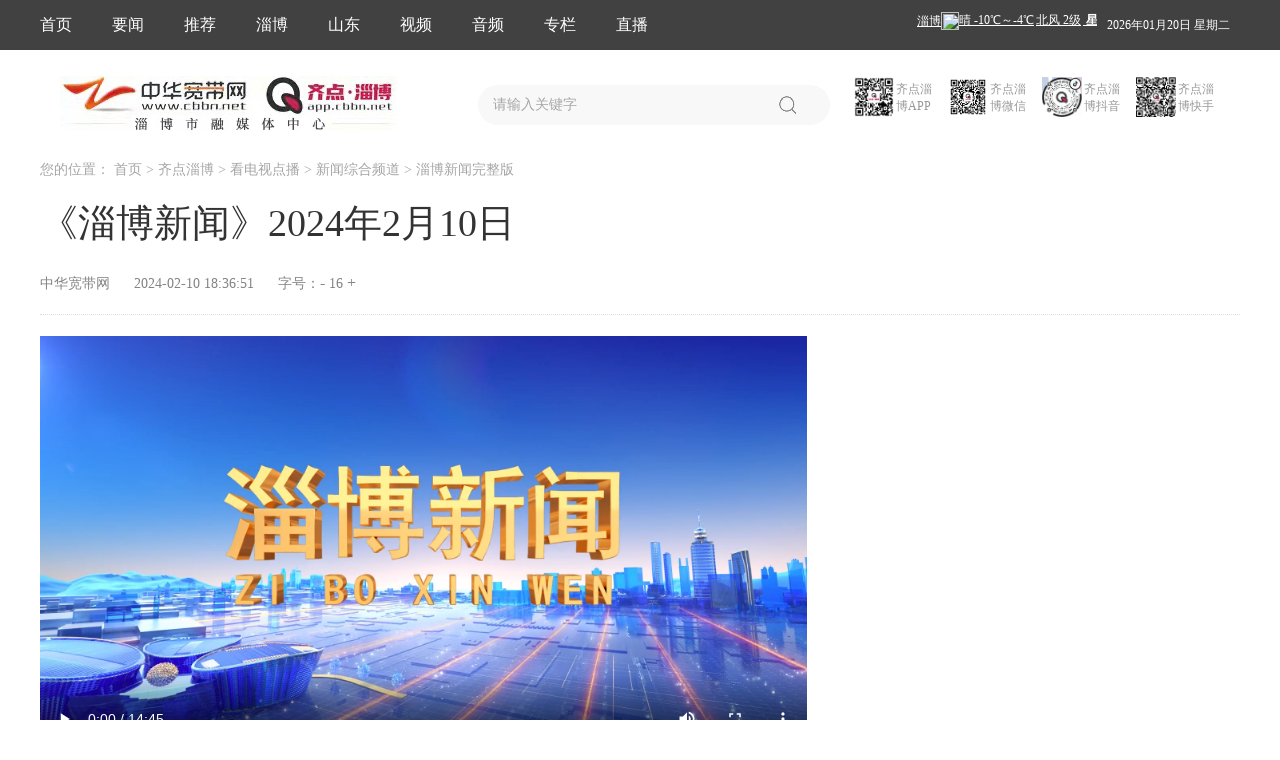

--- FILE ---
content_type: text/html; charset=UTF-8
request_url: https://www.cbbn.net/folder34/folder36/folder46/folder68/2024-02-10/ugvagWJcv994yg7U.html
body_size: 6395
content:
<!DOCTYPE html>
<html lang="en">

<head>
    <meta charset="UTF-8">
    <meta name="viewport" content="width=1300">
    <meta http-equiv="X-UA-Compatible" content="ie=edge">
    <title>《淄博新闻》2024年2月10日</title>
    <link rel="stylesheet" href="/themes/default/css/base.css">
    <link rel="stylesheet" href="/themes/default/css/info-details.css">
    <link rel="stylesheet" href="/themes/default/css/search.css">
    <link rel="stylesheet" href="/themes/default/css/bottom.css">
    <link rel="stylesheet" href="/themes/default/css/header.css">
    <link rel="stylesheet" href="/themes/default/css/related-news.css">
    <link rel="stylesheet" href="/themes/default/css/swiper-3.4.2.min.css">
    <script src="/themes/default/js/jquery.min.js"></script>
    <script src="/themes/default/js/swiper-3.4.2.min.js"></script>
    <script type="text/javascript" src="/themes/default/js/jquery.SuperSlide.2.1.3.js"></script>
<script src="/themes/default/js/ds.js"></script>
</head>
    <script>var content_materials = {"video_115999":{"title":"0210\u65b0\u95fb001VA0","brief":null,"keywords":"","url":"http:\/\/vod.cbbn.net\/video\/2024\/02\/10\/c6b7de26e67d81945638b163ebc8348f.mp4","type":"video","indexpic":"http:\/\/img.cbbn.net\/20240210b6a3cdc6754224821110f98dcc450e88.png","aspect":"16:9","duration":885030,"bitrate":"2964.42993"}};</script>
    <style>
        video{
           width:100%;
        }
        .newsCon img{
        	width:100%!important;
        }

		.fontsize{
            margin-left: 20px;
        }

        #sub,#add{
        	font-size:16px;
            cursor: pointer;
			user-select: none;
        }
		
		
    </style>
</head>


<body>
    <!-- 公共头部 --><link rel="stylesheet" href="/themes/default/css/header.css">
<!-- 公共头部 -->
<div class="top_head w100">
    <div class="header_main_page">
        <ul class="head_left">
            <a href="http://www.cbbn.net/" data-title="首页">
                <li class="head_left_li f16 white lf">首页</li>
            </a>
			            <!---->
                        <!---->
            <a href="http://www.cbbn.net/folder34/folder35/folder40/folder432" target="_blank" data-id="432" class="p_li">
                <li class="head_left_li f16 white lf">要闻</li>
            </a>
            <!---->
                        <!---->
                        <!---->
            <a href="http://www.cbbn.net/folder34/folder35/folder40" target="_blank" data-id="40" class="p_li">
                <li class="head_left_li f16 white lf">推荐</li>
            </a>
            <!---->
                        <!---->
                        <!---->
            <a href="http://www.cbbn.net/folder34/folder35/folder155" target="_blank" data-id="155" class="p_li">
                <li class="head_left_li f16 white lf">淄博</li>
            </a>
            <!---->
                        <!---->
                        <!---->
            <a href="http://www.cbbn.net/folder34/folder35/folder422" target="_blank" data-id="422" class="p_li">
                <li class="head_left_li f16 white lf">山东</li>
            </a>
            <!---->
                        <!---->
                        <!---->
            <a href="javaScript:void(0);"  data-id="157" class="p_li">
                <li class="head_left_li f16 white lf dropDiv">视频                    <ul class="drop">
                                                <li><a href="http://www.cbbn.net/folder34/folder35/folder415">长视频</a></li>
                                            </ul>
                </li>  
            </a>
            <!---->
                        <!---->
                        <!---->
            <a href="javaScript:void(0);"  data-id="158" class="p_li">
                <li class="head_left_li f16 white lf dropDiv">音频                    <ul class="drop">
                                                <li><a href="http://www.cbbn.net/folder34/folder35/folder158/folder206">云听淄博</a></li>
                                                <li><a href="http://www.cbbn.net/folder34/folder35/folder158/folder207">聆听经典</a></li>
                                            </ul>
                </li>  
            </a>
            <!---->
                        <!---->
                        <!---->
            <a href="http://www.cbbn.net/folder34/folder35/folder451" target="_blank" data-id="451" class="p_li">
                <li class="head_left_li f16 white lf">专栏</li>
            </a>
            <!---->
                        <!---->
                        <!---->
            <a href="javaScript:void(0);"  data-id="229" class="p_li">
                <li class="head_left_li f16 white lf dropDiv">直播
                    <ul class="drop">
                                                <li><a href="http://www.cbbn.net/folder34/folder229/folder230">政务</a></li>
                                                <li><a href="http://www.cbbn.net/folder34/folder229/folder231">华光路52号</a></li>
                                                <li><a href="http://www.cbbn.net/folder34/folder229/folder417">看看</a></li>
                                                <li><a href="http://www.cbbn.net/folder34/folder229/folder425">播播</a></li>
                                                <li><a href="http://www.cbbn.net/folder34/folder229/folder717">齐看</a></li>
                                            </ul>
                </li>  
            </a>
            <!---->
                        <!---->
 
        </ul>
        <div class="head_left rf">
            <div>
                <p class="f16 white head_weather zibow lf">
                    <iframe name="weather_inc"
                        src="//i.tianqi.com/index.php?c=code&id=1&color=%23FFFFFF&bgc=%23&icon=1&py=zibo&num=1&site=12"
                        width="180" height="20" frameborder="0" marginwidth="0" marginheight="0"
                        scrolling="no"></iframe>
                </p>
                <p class="f12 white head_weather lf" id="current-time"></p>
            </div>
        </div>
    </div>
</div>
<script type="text/babel" >
        // 获取实时日期 格式：2020年06月08日 星期一
        $(document).ready(function () {
            let d = new Date()
            let year = new Date().getFullYear()
            let month = d.getMonth() + 1 < 10 ? '0' + (new Date().getMonth() + 1) : new Date().getMonth() + 1
            let date = d.getDate() < 10 ? '0' + new Date().getDate() : new Date().getDate()
            let weekday = new Array(7)
            weekday[0] = "星期天"
            weekday[1] = "星期一"
            weekday[2] = "星期二"
            weekday[3] = "星期三"
            weekday[4] = "星期四"
            weekday[5] = "星期五"
            weekday[6] = "星期六"
            this.nowTime = year + '年' + month + '月' + date + '日'
            this.week = weekday[d.getDay()]
            this.nowDay = this.nowTime + ' ' + this.week
            $('#current-time')[0].innerHTML =  this.nowDay
        })
</script>    <!-- 公共头部 -->
    <main class="w100">
        <div class="main_pages">
            <!-- 公共搜索框 --><link rel="stylesheet" href="/themes/default/css/search.css">
<!-- logo搜索框 -->
<div class="search_box clearfix">
    <div class="net_logo lf">
    </div>
    <div class="zibo_logo lf">
    </div>
    <div class="lf">
        <form class="pr" target="_blank" method="get" action="https://www.cbbn.net/search">
            <input type="text" placeholder="请输入关键字" autocomplete="off" name="search_text" value="" class="search_input">
            <span class="search_icon"></span>
        </form>
    </div>
    <div class="qr_code_box rf">
        <div class="lf ml10 pr">
            <img src="/themes/default/images/app_code.jpeg" alt="" class="qr_code lf ziboyun">
            <p class="qr_code_desc color9 f12 lf">齐点淄博APP</p>
            <div class="bigger_qr_code pa code1">
                <div class="bigger_qr_code_box qr1"></div>
            </div>
        </div>
        <div class="lf ml10 pr">
            <img src="/themes/default/images/wechat_code.jpeg" alt="" class="qr_code lf weixin">
            <p class="qr_code_desc color9 f12 lf">齐点淄博微信</p>
            <div class="bigger_qr_code pa code2">
                <div class="bigger_qr_code_box qr2"></div>
            </div>
        </div>
        <div class="lf ml10 pr">
            <img src="/themes/default/images/douyin_code.jpg" alt="" class="qr_code lf weibo">
            <p class="qr_code_desc color9 f12 lf">齐点淄博抖音</p>
            <div class="bigger_qr_code pa code3">
                <div class="bigger_qr_code_box qr3"></div>
            </div>
        </div>
        <div class="lf ml10 pr">
            <img src="/themes/default/images/kuaishou_code.jpg" alt="" class="qr_code lf headlines">
            <p class="qr_code_desc color9 f12 lf">齐点淄博快手</p>
            <div class="bigger_qr_code pa code4">
                <div class="bigger_qr_code_box qr4"></div>
            </div>
        </div>
    </div>
</div>
<script>


    var href =window.location.protocol+"//"+window.location.host;

    if (href == 'http://www.liaozhai.tv' || href == 'http://liaozhai.tv') {
        $(".net_logo").append('<img src="/themes/default/images/common/logo03.jpg" alt="">');

    } else if (href == 'http://www.zbrt.com' || href == 'http://zbrt.com') {
        $(".net_logo").append('<img src="/themes/default/images/common/logo01.jpg" alt="">');

    } else if (href == 'https://www.cbbn.net' || href == 'https://cbbn.net') {
        $(".net_logo").append('<img src="/themes/default/images/common/logo01.jpg" alt="">');

    } 

    //判断搜索不为空
    $(".search_icon").click(function () {
        if ($('input[name=search_text]').val() == "") {
            $('input[name=search_text]').focus();
            alert("请填写搜索内容！")
            return false;
        } else if ($('input[name=search_text]').val() == 0) {
            window.open('/folder253/folder336?clist_id=256');
        } else {
            var stext = $('input[name=search_text]').val();
            window.open('/search/?search_text=' + stext);
        }
        $('input[name=search_text]').val() == ""
    });
    $("input[name=search_text]").keypress(function (e) {
        if (e.which == 13 && $('input[name=search_text]').val() == "") {
            alert("请填写搜索内容！");
            return false;
        } else if (e.which == 13 && $('input[name=search_text]').val() == 0) {
            window.open('/folder253/folder336?clist_id=256');
            return false;
        }
    });

    // search搜索框鼠标滑过二维码效果
    $(".ziboyun").mouseover(function () {
        $(".code1").show();
        $(".qr1").css("background", "url(/themes/default/images/app_code.jpeg) no-repeat");
        $(".qr1").css("background-size", "100px 100px");

    }).mouseout(function () {
        $(".code1").hide();
    })
    $(".weixin").mouseover(function () {
        $(".code2").show();
        $(".qr2").css("background", "url(/themes/default/images/wechat_code.jpeg) no-repeat");
        $(".qr2").css("background-size", "100px 100px");

    }).mouseout(function () {
        $(".code2").hide();
    })
    $(".weibo").mouseover(function () {
        $(".code3").show();
        $(".qr3").css("background", "url(/themes/default/images/douyin_code.jpg) no-repeat");
        $(".qr3").css("background-size", "100px 100px");

    }).mouseout(function () {
        $(".code3").hide();
    })
    $(".headlines").mouseover(function () {
        $(".code4").show();
        $(".qr4").css("background", "url(/themes/default/images/kuaishou_code.jpg) no-repeat");
        $(".qr4").css("background-size", "100px 100px");

    }).mouseout(function () {
        $(".code4").hide();
    })
</script>
<!-- logo搜索框结束 -->            <!-- 公共搜索框 -->
            <!-- 广告 -->
        
          
          <!-- 广告位：齐点淄博内容页顶部广告位01 -->
		  <!--
<script>
(function() {
    var s = "_" + Math.random().toString(36).slice(2);
    document.write('<div id="' + s + '"></div>');
    (window.slotbydup=window.slotbydup || []).push({
        id: '7504413',
        container: s,
        size: '1190,80',
        display: 'inlay-fix'
    });
})();
</script> --><br>
            <!-- 您的位置 -->
            <p class="mb25 i_position f14">您的位置：
                <a href="http://www.cbbn.net/" target="_blank">首页 </a>
                <!---->
                <!---->
                > <span>齐点淄博 </span>
                <!---->
                <!---->
                <!---->
                > <span>看电视点播 </span>
                <!---->
                <!---->
                <!---->
                > <span>新闻综合频道 </span>
                <!---->
                <!---->
                <!---->
                > <span>淄博新闻完整版 </span>
                <!---->
                <!---->
            </p>
            <div class="article_title">《淄博新闻》2024年2月10日</div>
                        <div class="article_source f14">中华宽带网

                <span class="publish_time">2024-02-10 18:36:51</span>
                <span class="fontsize">字号：<span id="sub">-</span> <span id="fontsize"></span> <span id="add">+</span></span>
            </div>
            <!-- 资讯详情左右分割部分 -->
            <div class="zx_list clearfix">
                <!-- 左边部分 文稿详情 -->
                <div class="left_zx_list lf">
                    <div class="a_content">
                        <div style="text-align: center;"><div class="plus-material" data-type="video" data-id="115999" style="display:none"></div></div><p><br/></p>                    </div>
                    <div class="article_bottom">
                        <div class="article_editer f14 lf">编辑：</div>
                       <!--  <div class="article_editer rf f14 bdsharebuttonbox" data-tag="share_1">
                            <div class="lf">分享至：</div>
                            <a href="#" class="bds_weixin" data-cmd="weixin"></a>
                            <a href="#" class="bds_tsina" data-cmd="tsina"></a>
                            <a href="#" class="bds_sqq" data-cmd="qzone"></a>
                        </div>  -->
                    </div>
                    <div class="article_2codes_box clearfix">
                        <div class="article_2code lf">
                            <img src="/themes/default/images/app_code.jpeg" alt="" class="article_2code_img">
                            <p class="f14 to_download">扫码下载</p>
                            <p class="f16 code_name">齐点淄博APP</p>
                        </div>
                        <div class="article_2code lf">
                            <img src="/themes/default/images/wechat_code.jpeg" alt="" class="article_2code_img">
                            <p class="f14 to_download">扫码关注</p>
                            <p class="f16 code_name">齐点淄博微信公众号</p>
                        </div>
                        <div class="article_2code lf">
                            <img src="/themes/default/images/douyin_code.jpg" alt="" class="article_2code_img">
                            <p class="f14 to_download">扫码关注</p>
                            <p class="f16 code_name">齐点淄博抖音号</p>
                        </div>
                        <div class="article_2code lf">
                            <img src="/themes/default/images/kuaishou_code.jpg" alt="" class="article_2code_img">
                            <p class="f14 to_download">扫码关注</p>
                            <p class="f16 code_name">齐点淄博快手号</p>
                        </div>
                    </div>
                </div>
                <!-- 右边部分 -->
                
            </div>
        </div>
    </main>
    <!-- 底部+返回顶部 --><link rel="stylesheet" href="/themes/default/css/bottom.css">
<!-- 底部公共部分 -->
      <!-- 友情链接 -->
    <div class="link_container">
    	<div class="slideTxtBox">
            <div class="hd">
                <ul>
                    <li>国家网站</li>
                    <li>友情链接</li>
                    <li>战略合作</li>


                </ul>
            </div>
            <div class="bd other_link_box">

                <ul>
                                        <a href="http://www.xinhuanet.com/" target="_blank">
                        <p class="f14 other_link lf">新华网</p>
                    </a>
                                        <a href="http://www.people.com.cn/" target="_blank">
                        <p class="f14 other_link lf">人民网</p>
                    </a>
                                        <a href="https://www.cctv.com/" target="_blank">
                        <p class="f14 other_link lf">央视网</p>
                    </a>
                                    </ul>
                <ul>
                                        <a href="http://www.iqilu.com/" target="_blank">
                        <p class="f14  other_link lf">齐鲁网</p>
                    </a>
                                        <a href="http://zb.wenming.cn/" target="_blank">
                        <p class="f14  other_link lf">淄博文明网</p>
                    </a>
                                    </ul>
                <ul>
                                    </ul>
            </div>
    	</div>
    </div>
    <script type="text/javascript">jQuery(".slideTxtBox").slide();</script>
    <!-- 底部链接栏 -->
    <div class="end_container">
        <ul class="end_link">
            <li>
                <a href="http://www.zbrt.com/folder923/folder937/folder945/2022-03-21/SYPYMn4wTgDeWwJL.html">网站简介</a>
            </li>
            <li>|</li>
            <li>
                <a href="https://www.cbbn.net/folder34/folder35/folder451/folder520/2023-04-28/OTADApeXHvO3a9mE.html">广告服务</a>
            </li>
            <li>|</li>
            <li>
                <a href="https://www.cbbn.net/folder34/folder63/2021-10-25/qu0e7snGbg9KEBcF.html">版权声明</a>
            </li>
            <li>|</li>
            <li>
                <a href="https://www.cbbn.net/folder34/folder63/2021-10-25/bdMMCfywKcMBP5sw.html">客户端下载</a>
            </li>
            <li>|</li>
            <li>
                <a href="https://www.cbbn.net/folder34/folder63/2021-10-25/EOV1jbYJWJ0CzjZ7.html">联系方式</a>
            </li>
            <li>|</li>
            <li>
                <a href="https://www.cbbn.net/folder34/folder63/2020-03-13/TqHOsQgZpicxhIX0.html">用户协议</a>
            </li>
            <li>|</li>
            <li>
                <a href="https://www.wjx.top/vj/hxqeAcO.aspx">建议投诉</a>
            </li>
        </ul>
    </div>
<div class="w100 bottom_bg">
    <div class="bottom_page">
        <div class="left_bottom ">
            <div class="b_zibo_logo">
              <script type="text/javascript">document.write(unescape("%3Cspan id='_ideConac' %3E%3C/span%3E%3Cscript src='http://dcs.conac.cn/js/16/236/0000/41011191/CA162360000410111910001.js' type='text/javascript'%3E%3C/script%3E"));</script>
            </div>
            <p class="f13 mb16">淄博市融媒体中心主办</p>
            <p class="f13 mb16">举报邮箱：ztzbs@163.com</p>
            <p class="f13 mb16">违法和不良信息举报电话：0533-6212015 </p>
            <div class="police_info">
            <div class=" police_icon"></div>
            <p class="f12 police_num ">鲁公网安备 37030302000020号</p>
            <p class="f12 police_detail">互联网新闻信息服务许可证37120180008号   <a href="//beian.miit.gov.cn" target="_blank">鲁ICP备09054657号</a>    信息网络传播视听节目许可证115320121号
            </p>
			
        </div><div class="man_icon_box">
                <a href="http://www.12377.cn/" target="_blank"><img src="/themes/default/images/common/b-pix-2.png" alt="" class="b_pic"></a> 
                <a href="http://www.12377.cn/" target="_blank"><img src="/themes/default/images/common/b-pix-3.png" alt="" class="b_pic"></a> 
                <a href="http://www.12377.cn/" target="_blank"><img src="/themes/default/images/common/b-pix-4.png" alt="" class="b_pic"></a> 
				<a href="http://www.12377.cn/" target="_blank"><img src="/themes/default/images/common/b-pix-5.png" alt="" class="b_pic"></a> 
                <a href="http://shce.12337.gov.cn/pcweb/index.aspx" target="_blank"><img src="/themes/default/images/common/b-pix-6.png" alt="" class="b_pic"></a> 
                <a href="http://www.sdjubao.cn" target="_blank"><img src="/themes/default/images/common/b-pix-7.png" alt="" class="b_pic"></a> 
				
                <a href="http://www.beian.gov.cn/portal/index" target="_blank"><img src="/themes/default/images/common/b-pix-9.png" alt="" class="b_pic"></a> 
                <a href="https://www.12377.cn/node_548446.htm" target="_blank"><img src="/themes/default/images/common/b-pix-10.png" alt="" class="b_pic"></a> 
            </div>
        </div>
      
        
    </div>
</div>
<!-- 返回顶部公共按钮 -->
<div class="back_top">
    <img src="/themes/default/images/common/back_top.png" alt="">
</div>
<script type="text/babel">
    // 返回底部按钮
    //为当前窗口添加滚动条滚动事件（适用于所有可滚动的元素和 window 对象（浏览器窗口））
    $(window).scroll(function () {
        //创建一个变量存储当前窗口下移的高度
        var scroTop = $(window).scrollTop();
        //判断当前窗口滚动高度
        //如果大于100，则显示顶部元素，否则隐藏顶部元素
        if (scroTop > 100) {
            $('.back_top').fadeIn(500);
        } else {
            $('.back_top').fadeOut(500);
        }
    });

    //为返回顶部元素添加点击事件
    $('.back_top').click(function () {
        //将当前窗口的内容区滚动高度改为0，即顶部
        $("html,body").animate({ scrollTop: 0 }, "fast");
    });

</script>
<script>
var _hmt = _hmt || [];
(function() {
  var hm = document.createElement("script");
  hm.src = "https://hm.baidu.com/hm.js?986b5f72c6795ac62abe07da257ff5bc";
  var s = document.getElementsByTagName("script")[0]; 
  s.parentNode.insertBefore(hm, s);
})();
</script>    <!-- 底部+返回顶部 -->

    <script>
        //分享
        with (document) 0[(getElementsByTagName('head')[0] || body).appendChild(createElement('script')).src = '//www.cbbn.net/themes/default/js/share.js?cdnversion=' + ~(-new Date() / 36e5)];
//显示文稿里面的视频素材
        $('.plus-material').each(function() {
            var type = $(this).data('type');
            var mid = $(this).data('id');
            var mlist = type + "_" + mid;
            var src = content_materials[mlist].url;
            var title = content_materials[mlist].title;
            var poster = content_materials[mlist].indexpic;
            if (type == 'video') {
                $(this).replaceWith('<video class="main_video" src="' + src + '" controls webkit-playsinline="webkit-playsinline" playsinline="playsinline" x5-playsinline="x5-playsinline" x-webkit-airplay="allow" poster="' + poster + '"></video>');
            };
            if (type == 'audio') {
                $(this).replaceWith('<div class="main_audio"><p class="audio_tit">'+ title +'</p><audio src="' + src + '"></audio></div>');
            };
        });
    </script>

    <script src="/themes/default/js/browser.min.js"></script>

    <script>
  

var num=parseInt($('.a_content p').css("font-size"));
$('#fontsize').html(num);

var unit="px"
$('.a_content p').css("font-size",num + unit);
$('.a_content').css("font-size",num + unit);
        $('#sub').click(function(){
            var num=parseInt($('#fontsize').html());
            if(num>12){
                num--;
                $('#fontsize').html(num);
                $('.a_content p').css("font-size",num + unit);
                $('.a_content').css("font-size",num + unit);
            }
        });

        $('#add').click(function(){
            var num=parseInt($('#fontsize').html());
            if(num<25){
                num++;
                $('#fontsize').html(num);
                $('.a_content p').css("font-size",num + unit);
                $('.a_content').css("font-size",num + unit);
            }
        });
    </script>


<script>
var _hmt = _hmt || [];
(function() {
  var hm = document.createElement("script");
  hm.src = "https://hm.baidu.com/hm.js?63a0f5f7eac6473a1fa5eacbf08bd184";
  var s = document.getElementsByTagName("script")[0]; 
  s.parentNode.insertBefore(hm, s);
})();
</script>
</body>

</html>

--- FILE ---
content_type: text/html; charset=UTF-8
request_url: https://www.cbbn.net/themes/default/js/ds.js
body_size: 812
content:
<!DOCTYPE html>
<html>
<head>
    <title>Not found.</title>

    <style>
        html, body {
            height: 100%;
        }

        body {
            margin: 0;
            padding: 0;
            width: 100%;
            color: #B0BEC5;
            display: table;
            font-weight: 100;
            font-family: 'Lato';
        }

        .container {
            text-align: center;
            display: table-cell;
            vertical-align: middle;
        }

        .content {
            text-align: center;
            display: inline-block;
        }

        .title {
            font-size: 72px;
            margin-bottom: 40px;
        }
    </style>
</head>
<body>
<div class="container">
    <div class="content">
        <div class="title">模板不存在或未设置模板页面.</div>
    </div>
</div>
</body>
</html>


--- FILE ---
content_type: text/html; charset=UTF-8
request_url: https://i.tianqi.com/index.php?c=code&id=1&color=%23FFFFFF&bgc=%23&icon=1&py=zibo&num=1&site=12
body_size: 1976
content:
<html   ><head>
    <meta http-equiv="Content-Type" content="text/html; charset=utf-8">
    <title>淄博天气预报代码调用</title>
    <link href="//static.tianqistatic.com/static/css/mobile.css?x=2" rel="stylesheet" type="text/css">
    <script type="text/javascript">
        var color = bgcolor = bdcolor = site = icon = "";
        var num = 0;
        document.addEventListener('DOMContentLoaded', function() {
            init();
            var pngtqico = document.querySelectorAll('.pngtqico');
            if (typeof(icon) != 'undefined' && icon != '') {
                pngtqico.forEach(function(element, i) {
                    if (element.src.indexOf('tianqibig') > 1) {
                        element.src = element.src.replace("tianqibig", icon);
                    } else {
                        element.src = element.src.replace("/tianqi/", '/' + icon + '/');
                    }
                });
            } else {
                icon = 'tqicon1';
            }
            if (typeof(bgcolor) != 'undefined' && bgcolor != '') {
                document.getElementById('mobile1').style.backgroundColor = bgcolor;
            }
            if (typeof(bdcolor) != 'undefined' && bdcolor != '') {
                document.getElementById('mobile1').style.border = '1px solid ' + bdcolor;
            }
            if (typeof(color) != 'undefined' && color != '') {
                var mobileLinks = document.querySelectorAll('#mobile1 a');
                mobileLinks.forEach(function(link) {
                    link.style.color = color;
                });
                var f1Elements = document.querySelectorAll('#mobile1 .f1');
                f1Elements.forEach(function(element) {
                    element.style.color = color;
                });
            }
            if (typeof(site) != 'undefined' && site == 'zgwdq') {
                var linkMore = document.getElementById('link_more');
                if (linkMore) {
                    linkMore.innerHTML = '[<a class="cc30" href="//www.tianqi.com/data/html/code_city.html?site=sds">更换城市</a>]';
                }
            }
            if (typeof(wind) != 'undefined' && wind == 0) {
                var windElements = document.querySelectorAll('#mobile1 span.wind');
                windElements.forEach(function(element) {
                    element.remove();
                });
            }
            if (typeof(textalign) != 'undefined' && textalign == 1) {
                document.body.classList.add('flex');
            }
        });
        function init() {
            if (num == 0) num = 2;
            if (num == 1) {
                var forecastElements = document.querySelectorAll('div.divForecastWeather');
                forecastElements.forEach(function(element) {
                    element.remove();
                });
            }
            if (typeof(icon) != 'undefined' && icon != '') {
                var pngtqicoElements = document.querySelectorAll('img.pngtqico');
                pngtqicoElements.forEach(function(element, i) {
                    element.src = element.src.replace("images/tianqi", "images/" + icon);
                });
            }
        }
    </script>
    <style type="text/css">
        .cityname{height:22px; line-height:25px;}
        .flex{display:flex;justify-content: center;align-items: center;}
        #mobile1{
            overflow:initial!important;
            display:flex!important;
            height:inherit!important;
            align-items:center;
        }
        #mobile1 a{
            display:flex!important;
            align-items:center!important;
        }
    </style>
</head>
<body marginwidth="0" marginheight="0" style="background-color:transparent;overflow:hidden;font-size: 12px">
<div id="mobile1" class="code1 zishiying" style="width: max-content;"> 
    <a target="_blank"  href="https://www.tianqi.com/zibo/?tq" title="淄博天气预报,点击查看 淄博未来七天天气预报 ">
        <div class="">淄博</div>
        <div class="divCurrentWeather">
            <img class="pngtqico" align="absmiddle" src="https://plugin.tianqistatic.com/static/images/tianqibig/b1.png" style="border:0;width:20px;height:20px">晴            <span class="cc30 f1">-10℃</span>～<span class="c390 f1">-4℃</span><span class="wind" style="padding:0 2px;">北风 2级</span>
            <strong>星期二</strong>
        </div>
        <div class="divForecastWeather">
            <img class="pngtqico" align="absmiddle" src="https://plugin.tianqistatic.com/static/images/tianqibig/b0.png" style="border:0;width:20px;height:20px">晴转多云            <span class="cc30 f1">-12℃</span>～<span class="c390 f1">-3℃</span><span class="wind" style="padding:0 2px;">西北风 2级</span>
        </div>
    </a>
    <div id="link_more" class="order">
                <a target="_blank"  href="https://www.tianqi.com/zibo/?tq">详细&raquo;</a>
            </div>
</div>
<div style="display: none;">
</div><div style="display: none;">
    <script type="text/javascript">
        var _hmt = _hmt || [];
        (function() {
            var hm = document.createElement("script");
            hm.src = "https://hm.baidu.com/hm.js?86f43783acc56b0c8abb5bb039edc763";
            var s = document.getElementsByTagName("script")[0];
            s.parentNode.insertBefore(hm, s);
        })();
    </script>
</div>
<script>
    var site = '12'==0?'16':'12';
    var body = document.querySelector('body')
    var pngtqico = document.querySelectorAll('.pngtqico');     
    (function(){
        if(hasMobile()){
            site = 15
            for(var i = 0; i<pngtqico.length;i++){
            pngtqico[i].style.width = 1.5* (site/4.5) + 'vw'
            pngtqico[i].style.height = 1.5* (site/4.5) + 'vw'
        }
            site = (site/4.5) + 'vw'
            body.style.fontSize = site
        }else{
            for(var i = 0; i<pngtqico.length;i++){
            pngtqico[i].style.width = 1.5* site
            pngtqico[i].style.height = 1.5* site
        }
        }
    })()
    function hasMobile() {
        let isMobile = false
        if (navigator.userAgent.match(/(phone|pad|pod|iPhone|iPod|ios|iPad|Android|Mobile|BlackBerry|IEMobile|MQQBrowser|JUC|Fennec|wOSBrowser|BrowserNG|WebOS|Symbian|Windows Phone)/i)) {
            isMobile = true
        }
        return isMobile
    }
</script>
</body></html><script type="text/javascript">num=1;color="#FFFFFF";bgcolor="#";site="12";icon="tqicon1";temp=0;document.domain = "tianqi.com";document.cookie="PATHURL=c=code&id=1&color=%23FFFFFF&bgc=%23&icon=1&py=zibo&num=1&site=12;domain=.tianqi.com";</script>

--- FILE ---
content_type: text/css
request_url: https://www.cbbn.net/themes/default/css/base.css
body_size: 1562
content:
@charset "UTF-8";
body,
ul,
ol,
li,
p,
h1,
h2,
h3,
h4,
h5,
h6,
form,
fieldset,
table,
td,
img,
div,
dl,
dt,
dd {
    margin: 0;
    padding: 0;
    border: 0;
}

body {
    background: #fff;
    color: #333333;
    font-size: 16px;
    font-family: "Microsoft YaHei", "微软雅黑", SimSun, "宋体";
}

a {
    color: #333333;
    text-decoration: none;
}
.plate_list3 a li{
    color: #333333;
}

.plate_list3 a li:hover{
    color: #FF9D3D;
}
ul,
ol,
li {
    list-style-type: none;
}
select,
input,
img,
select {
    vertical-align: middle;
}
img[src=""],img:not([src]){opacity:0;}
input {
    padding: 0;
    border: none;
    outline: none;
    -webkit-appearance: none;
    border: 1px solid #E9E9E9;
}

.lf {
    float: left;
}

.rf {
    float: right;
}


/* 重置表格元素 */

em,
i {
    font-style: normal;
}

input,
button,
select,
textarea {
    font-family: inherit;
    font-size: inherit;
    line-height: inherit;
    outline: none;
}

a:hover,
a:focus {
    color: #FF9D3D;
    text-decoration: none;
}

a li:hover{
    color: #FF9D3D;
}
/* #C81821 */
.plate_list1 a li:hover{
    color: #C81821;
}
.plate_list2 a li:hover{
    color: #C81821;
}
.plate_list3 a li:hover{
    color: #C81821;
}
img {
    vertical-align: middle;
}

.white {
    color: white;
}

.color8{
    color: #888888;
}

.color9{
    color: #999999;
}

.w100 {
    width: 100%;
    
}

.w1200 {
    width: 1200px;
    margin-left: auto;
    margin-right: auto;
}

.pr {
    position: relative;
}

.pa {
    position: absolute;
}

.pf {
    position: fixed;
}


/*清除浮动*/

.clear {
    clear: both;
    height: 0;
    line-height: 0;
    font-size: 0;
}

.clearfix:after {
    clear: both;
    content: '.';
    display: block;
    height: 0;
    visibility: hidden;
}

.clearfix {
    zoom: 1;
}

.f12 {
    font-size: 12px;
}
.f13 {
    font-size: 13px;
}

.f14 {
    font-size: 14px;
}

.f16 {
    font-size: 16px;
}

.f18 {
    font-size: 18px;
}

.f20 {
    font-size: 20px;
}

.f22 {
    font-size: 22px;
}

.f30 {
    font-size: 30px;
}

.f33 {
    font-size: 33px;
}

.f38 {
    font-size: 38px;
}

.f40 {
    font-size: 40px;
}

.f44 {
    font-size: 44px;
}

.mt15 {
    margin-top: 15px;
}

.mt20 {
    margin-top: 20px;
}

.mb10 {
    margin-bottom: 10px;
}

.mb16 {
    margin-bottom: 16px;
}

.mb20 {
    margin-bottom: 20px;
}

.mb25 {
    margin-bottom: 25px;
}

.mb30 {
    margin-bottom: 30px;
}

.mb35 {
    margin-bottom: 35px;
}
.mb40 {
    margin-bottom: 40px;
}

.mb48 {
    margin-bottom: 48px;
}
.mr17 {
    margin-right: 17px;
}
.mr20 {
    margin-right: 20px;
}
.mr23{
    margin-right: 23px;
}
.mr26 {
    margin-right: 26px;
}
.mr30 {
    margin-right: 30px;
}
.mr40 {
    margin-right: 40px;
}
.mr50 {
    margin-right: 50px;
}

.ml10 {
    margin-left: 10px;
}

.ml15 {
    margin-left: 15px;
}

.text_center {
    text-align: center;
}

.text_right {
    text-align: right;
}

.boxshadow {
    box-shadow: #E4EDF8 0px 0px 10px;
    -webkit-box-shadow: #E4EDF8 0px 0px 10px;
    -moz-box-shadow: #E4EDF8 0px 0px 10px;
}
.ad_sign_mark{
    width:54px;
    height:24px;
    background:rgba(0,0,0,1);
    border-radius:0px 0px 0px 20px;
    opacity:0.3;
    font-weight:400;
    line-height: 24px;
}
.back_top {
    display:none;
    width:64px;
    height:64px;
    background:rgba(53,54,55,1);
    position: fixed;
    bottom: 50px;
    right: 50px;
    cursor: pointer;
    z-index: 666;
}

.back_top:hover{
    background:rgba(207,23,31,1);
}

.back_top img {
    width: 24px;
    height: 24px;
    margin: 20px;
}
.load_more {
    text-align: center;
    margin: 30px 0;
} 

 .load_more span {
    padding-left: 33px;
    background: url("../images/common/common_loadmore.png") no-repeat left center;
    background-size: contain;
    font-size: 12px;
    color: #A7D1FA;
    cursor: pointer;
} 
.line1_overflow{
    text-overflow: ellipsis;
	white-space:nowrap;
	overflow:hidden;
}
/* .bread_nav a{
   color:#999;
   padding-right: 5px;
   padding-left: 5px;

}

.line2{
    overflow: hidden;
    text-overflow: ellipsis;
    display: -webkit-box;
    -webkit-box-orient: vertical;
    -webkit-line-clamp: 2;
}
.line1{
    text-overflow: ellipsis;
	white-space:nowrap;
	overflow:hidden;
}
.jw-icon-barlogo-new{
         display:none!important;
  } */

--- FILE ---
content_type: text/css
request_url: https://www.cbbn.net/themes/default/css/bottom.css
body_size: 867
content:
/*友情链接*/
.link_container {
  background: #f8f8f8;
  border-top: 1px solid #e7e7e7;
  padding: 20px 0 40px 0;
}
.slideTxtBox {
  width: 1200px;
  margin: 0 auto;
}
.slideTxtBox .hd {
  height: 40px;
  line-height: 40px;
  border-bottom: 1px solid rgb(0, 0, 0, 0.1);
  position: relative;
}
.slideTxtBox .hd ul {
  float: left;
  position: absolute;
  top: -1px;
  height: 40px;
}
.slideTxtBox .hd ul li {
  float: left;
  margin-right: 15px;
  height: 40px;
  cursor: pointer;
}
.slideTxtBox .hd ul li.on {
  height: 40px;
  border-bottom: 2px solid #c81329;
}
.slideTxtBox .bd ul {
  padding: 20px 0 0 0;
  zoom: 1;
}
.other_link {
  color: #666;
  margin-bottom: 14px;
  margin-right: 23px;
}
.sub_content .sub_clist {
  display: none;
}
.other_link_box {
  min-height: 100px;
}
/*底部链接*/
.end_container {
  background: #c50e14;
  height: 50px;
}
.end_link {
  height: 100%;
  margin: 0 auto;
  width: 1200px;
  text-align: center;
  line-height: 50px;
}
.end_link li {
  display: inline-block;
  margin-right: 30px;
  color: rgb(255, 255, 255);
  font-size: 16px;
  cursor: pointer;
}
.end_link li a{color:#fff;}
.bottom_bg {
  width: 100%;
  height: 378px;
  padding-top: 42px;
  padding-bottom: 20px;
  /* background: url(../images/common/bottom_bg.png) no-repeat;*/
  background-size: 100% 440px;
}
.bottom_page {
  width: 1200px;
  height: 286px;
  margin: 0 auto;
}
.left_bottom {
  text-align: center;
}
.left_bottom p{
    display: inline-block;
    margin-right: 10px;
}
.b_zibo_logo {
  transform: translateX(-50%);
  left: 50%;
  position: relative;
  width: 160px;
  height: 50px;
  margin-bottom: 40px;
}
.man_icon_box {
  height: 30px;
  margin-top: 45px;
}
.b_pic1 {
  width: 72px;
  height: 30px;
  margin-right: 6px;
}
.b_pic2 {
  width: 74px;
  height: 30px;
  margin-right: 6px;
}
.b_pic3 {
  width: 108px;
  height: 30px;
}
.b_pic{
  height:30px;
}
.right_bottom_title {
  font-weight: 500;
  margin-bottom: 30px;
}
.police_info {
  height: 50px;
  margin-top: 25px;
}
.police_icon {
  display: inline-block;
  vertical-align: middle;
  height: 50px;
  width: 20px;
  margin-right: 10px;
  background: url(../images/common/b-pix-1.png) no-repeat;
  background-size: 20px 20px;
  background-position-y: 50%;
}
.police_num {
  /* width: 267px; */
  height: 50px;
  line-height: 54px;
}
.police_detail {
  height: 50px;
  line-height: 54px;
}

--- FILE ---
content_type: text/css
request_url: https://www.cbbn.net/themes/default/css/related-news.css
body_size: 445
content:
.relete_news_title{
    font-weight:bold;
    line-height:30px;
}
.relete_news_li{
    height: 70px;
    overflow: hidden;
}
.relete_news_img{
    width:100px;
    height:70px;
    margin-right: 14px;
    transition: all 0.5s;
}
.relete_news_img:hover{
    transform: scale(1.1);
}
.relete_news_li_title{
    width:249px;
    max-height:50px;
    font-weight:500;
    line-height:25px;
    overflow: hidden;
    margin: 7px 0 12px 0;
}